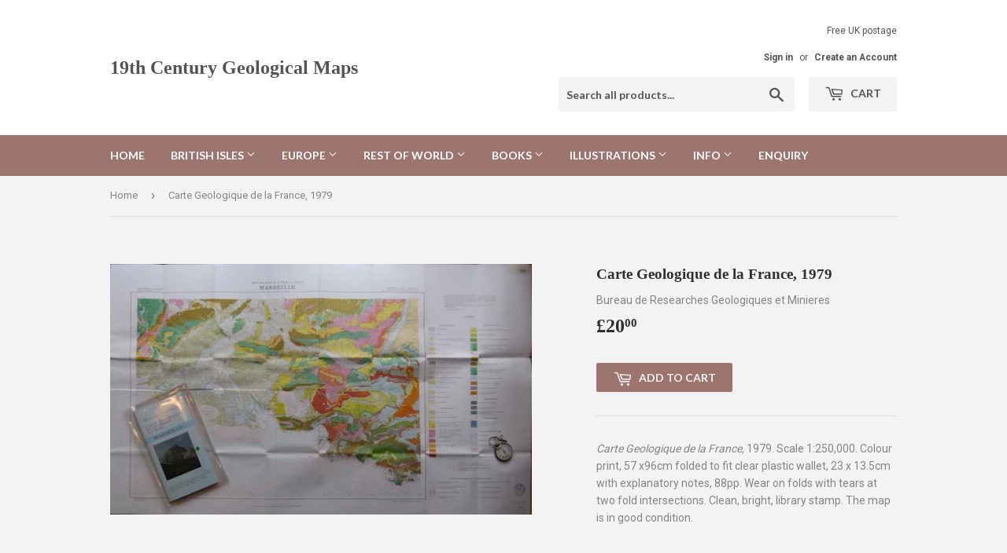

--- FILE ---
content_type: text/html; charset=utf-8
request_url: https://geolmaps.com/products/france-s-78-s39marseille-oldno-31-3
body_size: 15181
content:
<!doctype html>
<!--[if lt IE 7]><html class="no-js lt-ie9 lt-ie8 lt-ie7" lang="en"> <![endif]-->
<!--[if IE 7]><html class="no-js lt-ie9 lt-ie8" lang="en"> <![endif]-->
<!--[if IE 8]><html class="no-js lt-ie9" lang="en"> <![endif]-->
<!--[if IE 9 ]><html class="ie9 no-js"> <![endif]-->
<!--[if (gt IE 9)|!(IE)]><!--> <html class="no-touch no-js"> <!--<![endif]-->
<head>
  <script>(function(H){H.className=H.className.replace(/\bno-js\b/,'js')})(document.documentElement)</script>
  <!-- Basic page needs ================================================== -->
  <meta charset="utf-8">
  <meta http-equiv="X-UA-Compatible" content="IE=edge,chrome=1">

  
  <link rel="shortcut icon" href="//geolmaps.com/cdn/shop/files/Smith_-_cropped_england_and_wales_32x32.png?v=1613504910" type="image/png" />
  

  <!-- Title and description ================================================== -->
  <title>
  Carte Geologique de la France, 1979 &ndash; 19th Century Geological Maps
  </title>


  
    <meta name="description" content="Carte Geologique de la France, 1979. Scale 1:250,000. Colour print, 57 x96cm folded to fit clear plastic wallet, 23 x 13.5cm with explanatory notes, 88pp. Wear on folds with tears at two fold intersections. Clean, bright, library stamp. The map is in good condition.">
  

  <!-- Product meta ================================================== -->
  <!-- /snippets/social-meta-tags.liquid -->




<meta property="og:site_name" content="19th Century Geological Maps">
<meta property="og:url" content="https://geolmaps.com/products/france-s-78-s39marseille-oldno-31-3">
<meta property="og:title" content="Carte Geologique de la France, 1979">
<meta property="og:type" content="product">
<meta property="og:description" content="Carte Geologique de la France, 1979. Scale 1:250,000. Colour print, 57 x96cm folded to fit clear plastic wallet, 23 x 13.5cm with explanatory notes, 88pp. Wear on folds with tears at two fold intersections. Clean, bright, library stamp. The map is in good condition.">

  <meta property="og:price:amount" content="20.00">
  <meta property="og:price:currency" content="GBP">

<meta property="og:image" content="http://geolmaps.com/cdn/shop/products/fr250-39_1200x1200.jpg?v=1522954954">
<meta property="og:image:secure_url" content="https://geolmaps.com/cdn/shop/products/fr250-39_1200x1200.jpg?v=1522954954">


<meta name="twitter:card" content="summary_large_image">
<meta name="twitter:title" content="Carte Geologique de la France, 1979">
<meta name="twitter:description" content="Carte Geologique de la France, 1979. Scale 1:250,000. Colour print, 57 x96cm folded to fit clear plastic wallet, 23 x 13.5cm with explanatory notes, 88pp. Wear on folds with tears at two fold intersections. Clean, bright, library stamp. The map is in good condition.">


  <!-- Helpers ================================================== -->
  <link rel="canonical" href="https://geolmaps.com/products/france-s-78-s39marseille-oldno-31-3">
  <meta name="viewport" content="width=device-width,initial-scale=1">

  <!-- CSS ================================================== -->
  <link href="//geolmaps.com/cdn/shop/t/8/assets/theme.scss.css?v=99662177881106390361733683234" rel="stylesheet" type="text/css" media="all" />
  
  
  
  <link href="//fonts.googleapis.com/css?family=Roboto:400,700" rel="stylesheet" type="text/css" media="all" />



  
    
    
    <link href="//fonts.googleapis.com/css?family=Lato:700" rel="stylesheet" type="text/css" media="all" />
  



  <!-- Header hook for plugins ================================================== -->
  <script>window.performance && window.performance.mark && window.performance.mark('shopify.content_for_header.start');</script><meta id="shopify-digital-wallet" name="shopify-digital-wallet" content="/22107301/digital_wallets/dialog">
<meta name="shopify-checkout-api-token" content="9fc5457d28c738c21eb87d842939f454">
<link rel="alternate" type="application/json+oembed" href="https://geolmaps.com/products/france-s-78-s39marseille-oldno-31-3.oembed">
<script async="async" src="/checkouts/internal/preloads.js?locale=en-GB"></script>
<link rel="preconnect" href="https://shop.app" crossorigin="anonymous">
<script async="async" src="https://shop.app/checkouts/internal/preloads.js?locale=en-GB&shop_id=22107301" crossorigin="anonymous"></script>
<script id="apple-pay-shop-capabilities" type="application/json">{"shopId":22107301,"countryCode":"GB","currencyCode":"GBP","merchantCapabilities":["supports3DS"],"merchantId":"gid:\/\/shopify\/Shop\/22107301","merchantName":"19th Century Geological Maps","requiredBillingContactFields":["postalAddress","email"],"requiredShippingContactFields":["postalAddress","email"],"shippingType":"shipping","supportedNetworks":["visa","maestro","masterCard","amex","discover","elo"],"total":{"type":"pending","label":"19th Century Geological Maps","amount":"1.00"},"shopifyPaymentsEnabled":true,"supportsSubscriptions":true}</script>
<script id="shopify-features" type="application/json">{"accessToken":"9fc5457d28c738c21eb87d842939f454","betas":["rich-media-storefront-analytics"],"domain":"geolmaps.com","predictiveSearch":true,"shopId":22107301,"locale":"en"}</script>
<script>var Shopify = Shopify || {};
Shopify.shop = "19th-century-geological-maps-books-illustrations.myshopify.com";
Shopify.locale = "en";
Shopify.currency = {"active":"GBP","rate":"1.0"};
Shopify.country = "GB";
Shopify.theme = {"name":"Supply Geolmaps v3","id":11258757156,"schema_name":"Supply","schema_version":"3.1.0","theme_store_id":679,"role":"main"};
Shopify.theme.handle = "null";
Shopify.theme.style = {"id":null,"handle":null};
Shopify.cdnHost = "geolmaps.com/cdn";
Shopify.routes = Shopify.routes || {};
Shopify.routes.root = "/";</script>
<script type="module">!function(o){(o.Shopify=o.Shopify||{}).modules=!0}(window);</script>
<script>!function(o){function n(){var o=[];function n(){o.push(Array.prototype.slice.apply(arguments))}return n.q=o,n}var t=o.Shopify=o.Shopify||{};t.loadFeatures=n(),t.autoloadFeatures=n()}(window);</script>
<script>
  window.ShopifyPay = window.ShopifyPay || {};
  window.ShopifyPay.apiHost = "shop.app\/pay";
  window.ShopifyPay.redirectState = null;
</script>
<script id="shop-js-analytics" type="application/json">{"pageType":"product"}</script>
<script defer="defer" async type="module" src="//geolmaps.com/cdn/shopifycloud/shop-js/modules/v2/client.init-shop-cart-sync_C5BV16lS.en.esm.js"></script>
<script defer="defer" async type="module" src="//geolmaps.com/cdn/shopifycloud/shop-js/modules/v2/chunk.common_CygWptCX.esm.js"></script>
<script type="module">
  await import("//geolmaps.com/cdn/shopifycloud/shop-js/modules/v2/client.init-shop-cart-sync_C5BV16lS.en.esm.js");
await import("//geolmaps.com/cdn/shopifycloud/shop-js/modules/v2/chunk.common_CygWptCX.esm.js");

  window.Shopify.SignInWithShop?.initShopCartSync?.({"fedCMEnabled":true,"windoidEnabled":true});

</script>
<script>
  window.Shopify = window.Shopify || {};
  if (!window.Shopify.featureAssets) window.Shopify.featureAssets = {};
  window.Shopify.featureAssets['shop-js'] = {"shop-cart-sync":["modules/v2/client.shop-cart-sync_ZFArdW7E.en.esm.js","modules/v2/chunk.common_CygWptCX.esm.js"],"init-fed-cm":["modules/v2/client.init-fed-cm_CmiC4vf6.en.esm.js","modules/v2/chunk.common_CygWptCX.esm.js"],"shop-button":["modules/v2/client.shop-button_tlx5R9nI.en.esm.js","modules/v2/chunk.common_CygWptCX.esm.js"],"shop-cash-offers":["modules/v2/client.shop-cash-offers_DOA2yAJr.en.esm.js","modules/v2/chunk.common_CygWptCX.esm.js","modules/v2/chunk.modal_D71HUcav.esm.js"],"init-windoid":["modules/v2/client.init-windoid_sURxWdc1.en.esm.js","modules/v2/chunk.common_CygWptCX.esm.js"],"shop-toast-manager":["modules/v2/client.shop-toast-manager_ClPi3nE9.en.esm.js","modules/v2/chunk.common_CygWptCX.esm.js"],"init-shop-email-lookup-coordinator":["modules/v2/client.init-shop-email-lookup-coordinator_B8hsDcYM.en.esm.js","modules/v2/chunk.common_CygWptCX.esm.js"],"init-shop-cart-sync":["modules/v2/client.init-shop-cart-sync_C5BV16lS.en.esm.js","modules/v2/chunk.common_CygWptCX.esm.js"],"avatar":["modules/v2/client.avatar_BTnouDA3.en.esm.js"],"pay-button":["modules/v2/client.pay-button_FdsNuTd3.en.esm.js","modules/v2/chunk.common_CygWptCX.esm.js"],"init-customer-accounts":["modules/v2/client.init-customer-accounts_DxDtT_ad.en.esm.js","modules/v2/client.shop-login-button_C5VAVYt1.en.esm.js","modules/v2/chunk.common_CygWptCX.esm.js","modules/v2/chunk.modal_D71HUcav.esm.js"],"init-shop-for-new-customer-accounts":["modules/v2/client.init-shop-for-new-customer-accounts_ChsxoAhi.en.esm.js","modules/v2/client.shop-login-button_C5VAVYt1.en.esm.js","modules/v2/chunk.common_CygWptCX.esm.js","modules/v2/chunk.modal_D71HUcav.esm.js"],"shop-login-button":["modules/v2/client.shop-login-button_C5VAVYt1.en.esm.js","modules/v2/chunk.common_CygWptCX.esm.js","modules/v2/chunk.modal_D71HUcav.esm.js"],"init-customer-accounts-sign-up":["modules/v2/client.init-customer-accounts-sign-up_CPSyQ0Tj.en.esm.js","modules/v2/client.shop-login-button_C5VAVYt1.en.esm.js","modules/v2/chunk.common_CygWptCX.esm.js","modules/v2/chunk.modal_D71HUcav.esm.js"],"shop-follow-button":["modules/v2/client.shop-follow-button_Cva4Ekp9.en.esm.js","modules/v2/chunk.common_CygWptCX.esm.js","modules/v2/chunk.modal_D71HUcav.esm.js"],"checkout-modal":["modules/v2/client.checkout-modal_BPM8l0SH.en.esm.js","modules/v2/chunk.common_CygWptCX.esm.js","modules/v2/chunk.modal_D71HUcav.esm.js"],"lead-capture":["modules/v2/client.lead-capture_Bi8yE_yS.en.esm.js","modules/v2/chunk.common_CygWptCX.esm.js","modules/v2/chunk.modal_D71HUcav.esm.js"],"shop-login":["modules/v2/client.shop-login_D6lNrXab.en.esm.js","modules/v2/chunk.common_CygWptCX.esm.js","modules/v2/chunk.modal_D71HUcav.esm.js"],"payment-terms":["modules/v2/client.payment-terms_CZxnsJam.en.esm.js","modules/v2/chunk.common_CygWptCX.esm.js","modules/v2/chunk.modal_D71HUcav.esm.js"]};
</script>
<script id="__st">var __st={"a":22107301,"offset":0,"reqid":"cc9efc7a-86c2-4170-b136-32cec0541655-1768745794","pageurl":"geolmaps.com\/products\/france-s-78-s39marseille-oldno-31-3","u":"d4fd50494ec7","p":"product","rtyp":"product","rid":603299807268};</script>
<script>window.ShopifyPaypalV4VisibilityTracking = true;</script>
<script id="captcha-bootstrap">!function(){'use strict';const t='contact',e='account',n='new_comment',o=[[t,t],['blogs',n],['comments',n],[t,'customer']],c=[[e,'customer_login'],[e,'guest_login'],[e,'recover_customer_password'],[e,'create_customer']],r=t=>t.map((([t,e])=>`form[action*='/${t}']:not([data-nocaptcha='true']) input[name='form_type'][value='${e}']`)).join(','),a=t=>()=>t?[...document.querySelectorAll(t)].map((t=>t.form)):[];function s(){const t=[...o],e=r(t);return a(e)}const i='password',u='form_key',d=['recaptcha-v3-token','g-recaptcha-response','h-captcha-response',i],f=()=>{try{return window.sessionStorage}catch{return}},m='__shopify_v',_=t=>t.elements[u];function p(t,e,n=!1){try{const o=window.sessionStorage,c=JSON.parse(o.getItem(e)),{data:r}=function(t){const{data:e,action:n}=t;return t[m]||n?{data:e,action:n}:{data:t,action:n}}(c);for(const[e,n]of Object.entries(r))t.elements[e]&&(t.elements[e].value=n);n&&o.removeItem(e)}catch(o){console.error('form repopulation failed',{error:o})}}const l='form_type',E='cptcha';function T(t){t.dataset[E]=!0}const w=window,h=w.document,L='Shopify',v='ce_forms',y='captcha';let A=!1;((t,e)=>{const n=(g='f06e6c50-85a8-45c8-87d0-21a2b65856fe',I='https://cdn.shopify.com/shopifycloud/storefront-forms-hcaptcha/ce_storefront_forms_captcha_hcaptcha.v1.5.2.iife.js',D={infoText:'Protected by hCaptcha',privacyText:'Privacy',termsText:'Terms'},(t,e,n)=>{const o=w[L][v],c=o.bindForm;if(c)return c(t,g,e,D).then(n);var r;o.q.push([[t,g,e,D],n]),r=I,A||(h.body.append(Object.assign(h.createElement('script'),{id:'captcha-provider',async:!0,src:r})),A=!0)});var g,I,D;w[L]=w[L]||{},w[L][v]=w[L][v]||{},w[L][v].q=[],w[L][y]=w[L][y]||{},w[L][y].protect=function(t,e){n(t,void 0,e),T(t)},Object.freeze(w[L][y]),function(t,e,n,w,h,L){const[v,y,A,g]=function(t,e,n){const i=e?o:[],u=t?c:[],d=[...i,...u],f=r(d),m=r(i),_=r(d.filter((([t,e])=>n.includes(e))));return[a(f),a(m),a(_),s()]}(w,h,L),I=t=>{const e=t.target;return e instanceof HTMLFormElement?e:e&&e.form},D=t=>v().includes(t);t.addEventListener('submit',(t=>{const e=I(t);if(!e)return;const n=D(e)&&!e.dataset.hcaptchaBound&&!e.dataset.recaptchaBound,o=_(e),c=g().includes(e)&&(!o||!o.value);(n||c)&&t.preventDefault(),c&&!n&&(function(t){try{if(!f())return;!function(t){const e=f();if(!e)return;const n=_(t);if(!n)return;const o=n.value;o&&e.removeItem(o)}(t);const e=Array.from(Array(32),(()=>Math.random().toString(36)[2])).join('');!function(t,e){_(t)||t.append(Object.assign(document.createElement('input'),{type:'hidden',name:u})),t.elements[u].value=e}(t,e),function(t,e){const n=f();if(!n)return;const o=[...t.querySelectorAll(`input[type='${i}']`)].map((({name:t})=>t)),c=[...d,...o],r={};for(const[a,s]of new FormData(t).entries())c.includes(a)||(r[a]=s);n.setItem(e,JSON.stringify({[m]:1,action:t.action,data:r}))}(t,e)}catch(e){console.error('failed to persist form',e)}}(e),e.submit())}));const S=(t,e)=>{t&&!t.dataset[E]&&(n(t,e.some((e=>e===t))),T(t))};for(const o of['focusin','change'])t.addEventListener(o,(t=>{const e=I(t);D(e)&&S(e,y())}));const B=e.get('form_key'),M=e.get(l),P=B&&M;t.addEventListener('DOMContentLoaded',(()=>{const t=y();if(P)for(const e of t)e.elements[l].value===M&&p(e,B);[...new Set([...A(),...v().filter((t=>'true'===t.dataset.shopifyCaptcha))])].forEach((e=>S(e,t)))}))}(h,new URLSearchParams(w.location.search),n,t,e,['guest_login'])})(!0,!0)}();</script>
<script integrity="sha256-4kQ18oKyAcykRKYeNunJcIwy7WH5gtpwJnB7kiuLZ1E=" data-source-attribution="shopify.loadfeatures" defer="defer" src="//geolmaps.com/cdn/shopifycloud/storefront/assets/storefront/load_feature-a0a9edcb.js" crossorigin="anonymous"></script>
<script crossorigin="anonymous" defer="defer" src="//geolmaps.com/cdn/shopifycloud/storefront/assets/shopify_pay/storefront-65b4c6d7.js?v=20250812"></script>
<script data-source-attribution="shopify.dynamic_checkout.dynamic.init">var Shopify=Shopify||{};Shopify.PaymentButton=Shopify.PaymentButton||{isStorefrontPortableWallets:!0,init:function(){window.Shopify.PaymentButton.init=function(){};var t=document.createElement("script");t.src="https://geolmaps.com/cdn/shopifycloud/portable-wallets/latest/portable-wallets.en.js",t.type="module",document.head.appendChild(t)}};
</script>
<script data-source-attribution="shopify.dynamic_checkout.buyer_consent">
  function portableWalletsHideBuyerConsent(e){var t=document.getElementById("shopify-buyer-consent"),n=document.getElementById("shopify-subscription-policy-button");t&&n&&(t.classList.add("hidden"),t.setAttribute("aria-hidden","true"),n.removeEventListener("click",e))}function portableWalletsShowBuyerConsent(e){var t=document.getElementById("shopify-buyer-consent"),n=document.getElementById("shopify-subscription-policy-button");t&&n&&(t.classList.remove("hidden"),t.removeAttribute("aria-hidden"),n.addEventListener("click",e))}window.Shopify?.PaymentButton&&(window.Shopify.PaymentButton.hideBuyerConsent=portableWalletsHideBuyerConsent,window.Shopify.PaymentButton.showBuyerConsent=portableWalletsShowBuyerConsent);
</script>
<script data-source-attribution="shopify.dynamic_checkout.cart.bootstrap">document.addEventListener("DOMContentLoaded",(function(){function t(){return document.querySelector("shopify-accelerated-checkout-cart, shopify-accelerated-checkout")}if(t())Shopify.PaymentButton.init();else{new MutationObserver((function(e,n){t()&&(Shopify.PaymentButton.init(),n.disconnect())})).observe(document.body,{childList:!0,subtree:!0})}}));
</script>
<link id="shopify-accelerated-checkout-styles" rel="stylesheet" media="screen" href="https://geolmaps.com/cdn/shopifycloud/portable-wallets/latest/accelerated-checkout-backwards-compat.css" crossorigin="anonymous">
<style id="shopify-accelerated-checkout-cart">
        #shopify-buyer-consent {
  margin-top: 1em;
  display: inline-block;
  width: 100%;
}

#shopify-buyer-consent.hidden {
  display: none;
}

#shopify-subscription-policy-button {
  background: none;
  border: none;
  padding: 0;
  text-decoration: underline;
  font-size: inherit;
  cursor: pointer;
}

#shopify-subscription-policy-button::before {
  box-shadow: none;
}

      </style>

<script>window.performance && window.performance.mark && window.performance.mark('shopify.content_for_header.end');</script>

  

<!--[if lt IE 9]>
<script src="//cdnjs.cloudflare.com/ajax/libs/html5shiv/3.7.2/html5shiv.min.js" type="text/javascript"></script>
<script src="//geolmaps.com/cdn/shop/t/8/assets/respond.min.js?695" type="text/javascript"></script>
<link href="//geolmaps.com/cdn/shop/t/8/assets/respond-proxy.html" id="respond-proxy" rel="respond-proxy" />
<link href="//geolmaps.com/search?q=adf5cdddda8a6c51c64564b6ece37718" id="respond-redirect" rel="respond-redirect" />
<script src="//geolmaps.com/search?q=adf5cdddda8a6c51c64564b6ece37718" type="text/javascript"></script>
<![endif]-->
<!--[if (lte IE 9) ]><script src="//geolmaps.com/cdn/shop/t/8/assets/match-media.min.js?695" type="text/javascript"></script><![endif]-->


  
  

  <script src="//geolmaps.com/cdn/shop/t/8/assets/jquery-2.2.3.min.js?v=58211863146907186831521293309" type="text/javascript"></script>

  <!--[if (gt IE 9)|!(IE)]><!--><script src="//geolmaps.com/cdn/shop/t/8/assets/lazysizes.min.js?v=157450015585652123331521294506" async="async"></script><!--<![endif]-->
  <!--[if lte IE 9]><script src="//geolmaps.com/cdn/shop/t/8/assets/lazysizes.min.js?v=157450015585652123331521294506"></script><![endif]-->

  <!--[if (gt IE 9)|!(IE)]><!--><script src="//geolmaps.com/cdn/shop/t/8/assets/vendor.js?v=134826064655784075851521294516" defer="defer"></script><!--<![endif]-->
  <!--[if lte IE 9]><script src="//geolmaps.com/cdn/shop/t/8/assets/vendor.js?v=134826064655784075851521294516"></script><![endif]-->

  <!--[if (gt IE 9)|!(IE)]><!--><script src="//geolmaps.com/cdn/shop/t/8/assets/theme.js?v=125189082164009067581521294514" defer="defer"></script><!--<![endif]-->
  <!--[if lte IE 9]><script src="//geolmaps.com/cdn/shop/t/8/assets/theme.js?v=125189082164009067581521294514"></script><![endif]-->


<link href="https://monorail-edge.shopifysvc.com" rel="dns-prefetch">
<script>(function(){if ("sendBeacon" in navigator && "performance" in window) {try {var session_token_from_headers = performance.getEntriesByType('navigation')[0].serverTiming.find(x => x.name == '_s').description;} catch {var session_token_from_headers = undefined;}var session_cookie_matches = document.cookie.match(/_shopify_s=([^;]*)/);var session_token_from_cookie = session_cookie_matches && session_cookie_matches.length === 2 ? session_cookie_matches[1] : "";var session_token = session_token_from_headers || session_token_from_cookie || "";function handle_abandonment_event(e) {var entries = performance.getEntries().filter(function(entry) {return /monorail-edge.shopifysvc.com/.test(entry.name);});if (!window.abandonment_tracked && entries.length === 0) {window.abandonment_tracked = true;var currentMs = Date.now();var navigation_start = performance.timing.navigationStart;var payload = {shop_id: 22107301,url: window.location.href,navigation_start,duration: currentMs - navigation_start,session_token,page_type: "product"};window.navigator.sendBeacon("https://monorail-edge.shopifysvc.com/v1/produce", JSON.stringify({schema_id: "online_store_buyer_site_abandonment/1.1",payload: payload,metadata: {event_created_at_ms: currentMs,event_sent_at_ms: currentMs}}));}}window.addEventListener('pagehide', handle_abandonment_event);}}());</script>
<script id="web-pixels-manager-setup">(function e(e,d,r,n,o){if(void 0===o&&(o={}),!Boolean(null===(a=null===(i=window.Shopify)||void 0===i?void 0:i.analytics)||void 0===a?void 0:a.replayQueue)){var i,a;window.Shopify=window.Shopify||{};var t=window.Shopify;t.analytics=t.analytics||{};var s=t.analytics;s.replayQueue=[],s.publish=function(e,d,r){return s.replayQueue.push([e,d,r]),!0};try{self.performance.mark("wpm:start")}catch(e){}var l=function(){var e={modern:/Edge?\/(1{2}[4-9]|1[2-9]\d|[2-9]\d{2}|\d{4,})\.\d+(\.\d+|)|Firefox\/(1{2}[4-9]|1[2-9]\d|[2-9]\d{2}|\d{4,})\.\d+(\.\d+|)|Chrom(ium|e)\/(9{2}|\d{3,})\.\d+(\.\d+|)|(Maci|X1{2}).+ Version\/(15\.\d+|(1[6-9]|[2-9]\d|\d{3,})\.\d+)([,.]\d+|)( \(\w+\)|)( Mobile\/\w+|) Safari\/|Chrome.+OPR\/(9{2}|\d{3,})\.\d+\.\d+|(CPU[ +]OS|iPhone[ +]OS|CPU[ +]iPhone|CPU IPhone OS|CPU iPad OS)[ +]+(15[._]\d+|(1[6-9]|[2-9]\d|\d{3,})[._]\d+)([._]\d+|)|Android:?[ /-](13[3-9]|1[4-9]\d|[2-9]\d{2}|\d{4,})(\.\d+|)(\.\d+|)|Android.+Firefox\/(13[5-9]|1[4-9]\d|[2-9]\d{2}|\d{4,})\.\d+(\.\d+|)|Android.+Chrom(ium|e)\/(13[3-9]|1[4-9]\d|[2-9]\d{2}|\d{4,})\.\d+(\.\d+|)|SamsungBrowser\/([2-9]\d|\d{3,})\.\d+/,legacy:/Edge?\/(1[6-9]|[2-9]\d|\d{3,})\.\d+(\.\d+|)|Firefox\/(5[4-9]|[6-9]\d|\d{3,})\.\d+(\.\d+|)|Chrom(ium|e)\/(5[1-9]|[6-9]\d|\d{3,})\.\d+(\.\d+|)([\d.]+$|.*Safari\/(?![\d.]+ Edge\/[\d.]+$))|(Maci|X1{2}).+ Version\/(10\.\d+|(1[1-9]|[2-9]\d|\d{3,})\.\d+)([,.]\d+|)( \(\w+\)|)( Mobile\/\w+|) Safari\/|Chrome.+OPR\/(3[89]|[4-9]\d|\d{3,})\.\d+\.\d+|(CPU[ +]OS|iPhone[ +]OS|CPU[ +]iPhone|CPU IPhone OS|CPU iPad OS)[ +]+(10[._]\d+|(1[1-9]|[2-9]\d|\d{3,})[._]\d+)([._]\d+|)|Android:?[ /-](13[3-9]|1[4-9]\d|[2-9]\d{2}|\d{4,})(\.\d+|)(\.\d+|)|Mobile Safari.+OPR\/([89]\d|\d{3,})\.\d+\.\d+|Android.+Firefox\/(13[5-9]|1[4-9]\d|[2-9]\d{2}|\d{4,})\.\d+(\.\d+|)|Android.+Chrom(ium|e)\/(13[3-9]|1[4-9]\d|[2-9]\d{2}|\d{4,})\.\d+(\.\d+|)|Android.+(UC? ?Browser|UCWEB|U3)[ /]?(15\.([5-9]|\d{2,})|(1[6-9]|[2-9]\d|\d{3,})\.\d+)\.\d+|SamsungBrowser\/(5\.\d+|([6-9]|\d{2,})\.\d+)|Android.+MQ{2}Browser\/(14(\.(9|\d{2,})|)|(1[5-9]|[2-9]\d|\d{3,})(\.\d+|))(\.\d+|)|K[Aa][Ii]OS\/(3\.\d+|([4-9]|\d{2,})\.\d+)(\.\d+|)/},d=e.modern,r=e.legacy,n=navigator.userAgent;return n.match(d)?"modern":n.match(r)?"legacy":"unknown"}(),u="modern"===l?"modern":"legacy",c=(null!=n?n:{modern:"",legacy:""})[u],f=function(e){return[e.baseUrl,"/wpm","/b",e.hashVersion,"modern"===e.buildTarget?"m":"l",".js"].join("")}({baseUrl:d,hashVersion:r,buildTarget:u}),m=function(e){var d=e.version,r=e.bundleTarget,n=e.surface,o=e.pageUrl,i=e.monorailEndpoint;return{emit:function(e){var a=e.status,t=e.errorMsg,s=(new Date).getTime(),l=JSON.stringify({metadata:{event_sent_at_ms:s},events:[{schema_id:"web_pixels_manager_load/3.1",payload:{version:d,bundle_target:r,page_url:o,status:a,surface:n,error_msg:t},metadata:{event_created_at_ms:s}}]});if(!i)return console&&console.warn&&console.warn("[Web Pixels Manager] No Monorail endpoint provided, skipping logging."),!1;try{return self.navigator.sendBeacon.bind(self.navigator)(i,l)}catch(e){}var u=new XMLHttpRequest;try{return u.open("POST",i,!0),u.setRequestHeader("Content-Type","text/plain"),u.send(l),!0}catch(e){return console&&console.warn&&console.warn("[Web Pixels Manager] Got an unhandled error while logging to Monorail."),!1}}}}({version:r,bundleTarget:l,surface:e.surface,pageUrl:self.location.href,monorailEndpoint:e.monorailEndpoint});try{o.browserTarget=l,function(e){var d=e.src,r=e.async,n=void 0===r||r,o=e.onload,i=e.onerror,a=e.sri,t=e.scriptDataAttributes,s=void 0===t?{}:t,l=document.createElement("script"),u=document.querySelector("head"),c=document.querySelector("body");if(l.async=n,l.src=d,a&&(l.integrity=a,l.crossOrigin="anonymous"),s)for(var f in s)if(Object.prototype.hasOwnProperty.call(s,f))try{l.dataset[f]=s[f]}catch(e){}if(o&&l.addEventListener("load",o),i&&l.addEventListener("error",i),u)u.appendChild(l);else{if(!c)throw new Error("Did not find a head or body element to append the script");c.appendChild(l)}}({src:f,async:!0,onload:function(){if(!function(){var e,d;return Boolean(null===(d=null===(e=window.Shopify)||void 0===e?void 0:e.analytics)||void 0===d?void 0:d.initialized)}()){var d=window.webPixelsManager.init(e)||void 0;if(d){var r=window.Shopify.analytics;r.replayQueue.forEach((function(e){var r=e[0],n=e[1],o=e[2];d.publishCustomEvent(r,n,o)})),r.replayQueue=[],r.publish=d.publishCustomEvent,r.visitor=d.visitor,r.initialized=!0}}},onerror:function(){return m.emit({status:"failed",errorMsg:"".concat(f," has failed to load")})},sri:function(e){var d=/^sha384-[A-Za-z0-9+/=]+$/;return"string"==typeof e&&d.test(e)}(c)?c:"",scriptDataAttributes:o}),m.emit({status:"loading"})}catch(e){m.emit({status:"failed",errorMsg:(null==e?void 0:e.message)||"Unknown error"})}}})({shopId: 22107301,storefrontBaseUrl: "https://geolmaps.com",extensionsBaseUrl: "https://extensions.shopifycdn.com/cdn/shopifycloud/web-pixels-manager",monorailEndpoint: "https://monorail-edge.shopifysvc.com/unstable/produce_batch",surface: "storefront-renderer",enabledBetaFlags: ["2dca8a86"],webPixelsConfigList: [{"id":"shopify-app-pixel","configuration":"{}","eventPayloadVersion":"v1","runtimeContext":"STRICT","scriptVersion":"0450","apiClientId":"shopify-pixel","type":"APP","privacyPurposes":["ANALYTICS","MARKETING"]},{"id":"shopify-custom-pixel","eventPayloadVersion":"v1","runtimeContext":"LAX","scriptVersion":"0450","apiClientId":"shopify-pixel","type":"CUSTOM","privacyPurposes":["ANALYTICS","MARKETING"]}],isMerchantRequest: false,initData: {"shop":{"name":"19th Century Geological Maps","paymentSettings":{"currencyCode":"GBP"},"myshopifyDomain":"19th-century-geological-maps-books-illustrations.myshopify.com","countryCode":"GB","storefrontUrl":"https:\/\/geolmaps.com"},"customer":null,"cart":null,"checkout":null,"productVariants":[{"price":{"amount":20.0,"currencyCode":"GBP"},"product":{"title":"Carte Geologique de la France, 1979","vendor":"Bureau de Researches Geologiques et Minieres","id":"603299807268","untranslatedTitle":"Carte Geologique de la France, 1979","url":"\/products\/france-s-78-s39marseille-oldno-31-3","type":"Map"},"id":"7384415567908","image":{"src":"\/\/geolmaps.com\/cdn\/shop\/products\/fr250-39.jpg?v=1522954954"},"sku":"","title":"Default Title","untranslatedTitle":"Default Title"}],"purchasingCompany":null},},"https://geolmaps.com/cdn","fcfee988w5aeb613cpc8e4bc33m6693e112",{"modern":"","legacy":""},{"shopId":"22107301","storefrontBaseUrl":"https:\/\/geolmaps.com","extensionBaseUrl":"https:\/\/extensions.shopifycdn.com\/cdn\/shopifycloud\/web-pixels-manager","surface":"storefront-renderer","enabledBetaFlags":"[\"2dca8a86\"]","isMerchantRequest":"false","hashVersion":"fcfee988w5aeb613cpc8e4bc33m6693e112","publish":"custom","events":"[[\"page_viewed\",{}],[\"product_viewed\",{\"productVariant\":{\"price\":{\"amount\":20.0,\"currencyCode\":\"GBP\"},\"product\":{\"title\":\"Carte Geologique de la France, 1979\",\"vendor\":\"Bureau de Researches Geologiques et Minieres\",\"id\":\"603299807268\",\"untranslatedTitle\":\"Carte Geologique de la France, 1979\",\"url\":\"\/products\/france-s-78-s39marseille-oldno-31-3\",\"type\":\"Map\"},\"id\":\"7384415567908\",\"image\":{\"src\":\"\/\/geolmaps.com\/cdn\/shop\/products\/fr250-39.jpg?v=1522954954\"},\"sku\":\"\",\"title\":\"Default Title\",\"untranslatedTitle\":\"Default Title\"}}]]"});</script><script>
  window.ShopifyAnalytics = window.ShopifyAnalytics || {};
  window.ShopifyAnalytics.meta = window.ShopifyAnalytics.meta || {};
  window.ShopifyAnalytics.meta.currency = 'GBP';
  var meta = {"product":{"id":603299807268,"gid":"gid:\/\/shopify\/Product\/603299807268","vendor":"Bureau de Researches Geologiques et Minieres","type":"Map","handle":"france-s-78-s39marseille-oldno-31-3","variants":[{"id":7384415567908,"price":2000,"name":"Carte Geologique de la France, 1979","public_title":null,"sku":""}],"remote":false},"page":{"pageType":"product","resourceType":"product","resourceId":603299807268,"requestId":"cc9efc7a-86c2-4170-b136-32cec0541655-1768745794"}};
  for (var attr in meta) {
    window.ShopifyAnalytics.meta[attr] = meta[attr];
  }
</script>
<script class="analytics">
  (function () {
    var customDocumentWrite = function(content) {
      var jquery = null;

      if (window.jQuery) {
        jquery = window.jQuery;
      } else if (window.Checkout && window.Checkout.$) {
        jquery = window.Checkout.$;
      }

      if (jquery) {
        jquery('body').append(content);
      }
    };

    var hasLoggedConversion = function(token) {
      if (token) {
        return document.cookie.indexOf('loggedConversion=' + token) !== -1;
      }
      return false;
    }

    var setCookieIfConversion = function(token) {
      if (token) {
        var twoMonthsFromNow = new Date(Date.now());
        twoMonthsFromNow.setMonth(twoMonthsFromNow.getMonth() + 2);

        document.cookie = 'loggedConversion=' + token + '; expires=' + twoMonthsFromNow;
      }
    }

    var trekkie = window.ShopifyAnalytics.lib = window.trekkie = window.trekkie || [];
    if (trekkie.integrations) {
      return;
    }
    trekkie.methods = [
      'identify',
      'page',
      'ready',
      'track',
      'trackForm',
      'trackLink'
    ];
    trekkie.factory = function(method) {
      return function() {
        var args = Array.prototype.slice.call(arguments);
        args.unshift(method);
        trekkie.push(args);
        return trekkie;
      };
    };
    for (var i = 0; i < trekkie.methods.length; i++) {
      var key = trekkie.methods[i];
      trekkie[key] = trekkie.factory(key);
    }
    trekkie.load = function(config) {
      trekkie.config = config || {};
      trekkie.config.initialDocumentCookie = document.cookie;
      var first = document.getElementsByTagName('script')[0];
      var script = document.createElement('script');
      script.type = 'text/javascript';
      script.onerror = function(e) {
        var scriptFallback = document.createElement('script');
        scriptFallback.type = 'text/javascript';
        scriptFallback.onerror = function(error) {
                var Monorail = {
      produce: function produce(monorailDomain, schemaId, payload) {
        var currentMs = new Date().getTime();
        var event = {
          schema_id: schemaId,
          payload: payload,
          metadata: {
            event_created_at_ms: currentMs,
            event_sent_at_ms: currentMs
          }
        };
        return Monorail.sendRequest("https://" + monorailDomain + "/v1/produce", JSON.stringify(event));
      },
      sendRequest: function sendRequest(endpointUrl, payload) {
        // Try the sendBeacon API
        if (window && window.navigator && typeof window.navigator.sendBeacon === 'function' && typeof window.Blob === 'function' && !Monorail.isIos12()) {
          var blobData = new window.Blob([payload], {
            type: 'text/plain'
          });

          if (window.navigator.sendBeacon(endpointUrl, blobData)) {
            return true;
          } // sendBeacon was not successful

        } // XHR beacon

        var xhr = new XMLHttpRequest();

        try {
          xhr.open('POST', endpointUrl);
          xhr.setRequestHeader('Content-Type', 'text/plain');
          xhr.send(payload);
        } catch (e) {
          console.log(e);
        }

        return false;
      },
      isIos12: function isIos12() {
        return window.navigator.userAgent.lastIndexOf('iPhone; CPU iPhone OS 12_') !== -1 || window.navigator.userAgent.lastIndexOf('iPad; CPU OS 12_') !== -1;
      }
    };
    Monorail.produce('monorail-edge.shopifysvc.com',
      'trekkie_storefront_load_errors/1.1',
      {shop_id: 22107301,
      theme_id: 11258757156,
      app_name: "storefront",
      context_url: window.location.href,
      source_url: "//geolmaps.com/cdn/s/trekkie.storefront.cd680fe47e6c39ca5d5df5f0a32d569bc48c0f27.min.js"});

        };
        scriptFallback.async = true;
        scriptFallback.src = '//geolmaps.com/cdn/s/trekkie.storefront.cd680fe47e6c39ca5d5df5f0a32d569bc48c0f27.min.js';
        first.parentNode.insertBefore(scriptFallback, first);
      };
      script.async = true;
      script.src = '//geolmaps.com/cdn/s/trekkie.storefront.cd680fe47e6c39ca5d5df5f0a32d569bc48c0f27.min.js';
      first.parentNode.insertBefore(script, first);
    };
    trekkie.load(
      {"Trekkie":{"appName":"storefront","development":false,"defaultAttributes":{"shopId":22107301,"isMerchantRequest":null,"themeId":11258757156,"themeCityHash":"2330184524143063828","contentLanguage":"en","currency":"GBP","eventMetadataId":"c6fc9f88-6807-4a3c-929f-ee5c81074015"},"isServerSideCookieWritingEnabled":true,"monorailRegion":"shop_domain","enabledBetaFlags":["65f19447"]},"Session Attribution":{},"S2S":{"facebookCapiEnabled":false,"source":"trekkie-storefront-renderer","apiClientId":580111}}
    );

    var loaded = false;
    trekkie.ready(function() {
      if (loaded) return;
      loaded = true;

      window.ShopifyAnalytics.lib = window.trekkie;

      var originalDocumentWrite = document.write;
      document.write = customDocumentWrite;
      try { window.ShopifyAnalytics.merchantGoogleAnalytics.call(this); } catch(error) {};
      document.write = originalDocumentWrite;

      window.ShopifyAnalytics.lib.page(null,{"pageType":"product","resourceType":"product","resourceId":603299807268,"requestId":"cc9efc7a-86c2-4170-b136-32cec0541655-1768745794","shopifyEmitted":true});

      var match = window.location.pathname.match(/checkouts\/(.+)\/(thank_you|post_purchase)/)
      var token = match? match[1]: undefined;
      if (!hasLoggedConversion(token)) {
        setCookieIfConversion(token);
        window.ShopifyAnalytics.lib.track("Viewed Product",{"currency":"GBP","variantId":7384415567908,"productId":603299807268,"productGid":"gid:\/\/shopify\/Product\/603299807268","name":"Carte Geologique de la France, 1979","price":"20.00","sku":"","brand":"Bureau de Researches Geologiques et Minieres","variant":null,"category":"Map","nonInteraction":true,"remote":false},undefined,undefined,{"shopifyEmitted":true});
      window.ShopifyAnalytics.lib.track("monorail:\/\/trekkie_storefront_viewed_product\/1.1",{"currency":"GBP","variantId":7384415567908,"productId":603299807268,"productGid":"gid:\/\/shopify\/Product\/603299807268","name":"Carte Geologique de la France, 1979","price":"20.00","sku":"","brand":"Bureau de Researches Geologiques et Minieres","variant":null,"category":"Map","nonInteraction":true,"remote":false,"referer":"https:\/\/geolmaps.com\/products\/france-s-78-s39marseille-oldno-31-3"});
      }
    });


        var eventsListenerScript = document.createElement('script');
        eventsListenerScript.async = true;
        eventsListenerScript.src = "//geolmaps.com/cdn/shopifycloud/storefront/assets/shop_events_listener-3da45d37.js";
        document.getElementsByTagName('head')[0].appendChild(eventsListenerScript);

})();</script>
<script
  defer
  src="https://geolmaps.com/cdn/shopifycloud/perf-kit/shopify-perf-kit-3.0.4.min.js"
  data-application="storefront-renderer"
  data-shop-id="22107301"
  data-render-region="gcp-us-east1"
  data-page-type="product"
  data-theme-instance-id="11258757156"
  data-theme-name="Supply"
  data-theme-version="3.1.0"
  data-monorail-region="shop_domain"
  data-resource-timing-sampling-rate="10"
  data-shs="true"
  data-shs-beacon="true"
  data-shs-export-with-fetch="true"
  data-shs-logs-sample-rate="1"
  data-shs-beacon-endpoint="https://geolmaps.com/api/collect"
></script>
</head>

<body id="carte-geologique-de-la-france-1979" class="template-product" >

  <div id="shopify-section-header" class="shopify-section header-section"><header class="site-header" role="banner" data-section-id="header" data-section-type="header-section">
  <div class="wrapper">

    <div class="grid--full">
      <div class="grid-item large--one-half">
        
          <div class="h1 header-logo" itemscope itemtype="http://schema.org/Organization">
        
          
            <a href="/" itemprop="url">19th Century Geological Maps</a>
          
        
          </div>
        
      </div>

      <div class="grid-item large--one-half text-center large--text-right">
        
          <div class="site-header--text-links">
            
              

                <p>Free UK postage</p>

              
            

            
              <span class="site-header--meta-links medium-down--hide">
                
                  <a href="https://geolmaps.com/customer_authentication/redirect?locale=en&amp;region_country=GB" id="customer_login_link">Sign in</a>
                  <span class="site-header--spacer">or</span>
                  <a href="https://shopify.com/22107301/account?locale=en" id="customer_register_link">Create an Account</a>
                
              </span>
            
          </div>

          <br class="medium-down--hide">
        

        <form action="/search" method="get" class="search-bar" role="search">
  <input type="hidden" name="type" value="product">

  <input type="search" name="q" value="" placeholder="Search all products..." aria-label="Search all products...">
  <button type="submit" class="search-bar--submit icon-fallback-text">
    <span class="icon icon-search" aria-hidden="true"></span>
    <span class="fallback-text">Search</span>
  </button>
</form>


        <a href="/cart" class="header-cart-btn cart-toggle">
          <span class="icon icon-cart"></span>
          Cart <span class="cart-count cart-badge--desktop hidden-count">0</span>
        </a>
      </div>
    </div>

  </div>
</header>

<div id="mobileNavBar">
  <div class="display-table-cell">
    <button class="menu-toggle mobileNavBar-link" aria-controls="navBar" aria-expanded="false"><span class="icon icon-hamburger" aria-hidden="true"></span>Menu</button>
  </div>
  <div class="display-table-cell">
    <a href="/cart" class="cart-toggle mobileNavBar-link">
      <span class="icon icon-cart"></span>
      Cart <span class="cart-count hidden-count">0</span>
    </a>
  </div>
</div>

<nav class="nav-bar" id="navBar" role="navigation">
  <div class="wrapper">
    <form action="/search" method="get" class="search-bar" role="search">
  <input type="hidden" name="type" value="product">

  <input type="search" name="q" value="" placeholder="Search all products..." aria-label="Search all products...">
  <button type="submit" class="search-bar--submit icon-fallback-text">
    <span class="icon icon-search" aria-hidden="true"></span>
    <span class="fallback-text">Search</span>
  </button>
</form>

    <ul class="mobile-nav" id="MobileNav">
  
  
    
      <li>
        <a
          href="/"
          class="mobile-nav--link"
          data-meganav-type="child"
          >
            Home
        </a>
      </li>
    
  
    
      
      <li 
        class="mobile-nav--has-dropdown "
        aria-haspopup="true">
        <a
          href="/pages/british-isles-summary"
          class="mobile-nav--link"
          data-meganav-type="parent"
          aria-controls="MenuParent-2"
          aria-expanded="false"
          >
            British Isles
            <span class="icon icon-arrow-down" aria-hidden="true"></span>
        </a>
        <ul
          id="MenuParent-2"
          class="mobile-nav--dropdown "
          data-meganav-dropdown>
          
            
              <li>
                <a
                  href="/collections/british-isles-england-wales"
                  class="mobile-nav--link"
                  data-meganav-type="child"
                  >
                    England &amp; Wales
                </a>
              </li>
            
          
            
              <li>
                <a
                  href="/collections/british-isles-england"
                  class="mobile-nav--link"
                  data-meganav-type="child"
                  >
                    England
                </a>
              </li>
            
          
            
              <li>
                <a
                  href="/collections/british-isles-wales"
                  class="mobile-nav--link"
                  data-meganav-type="child"
                  >
                    Wales
                </a>
              </li>
            
          
            
              <li>
                <a
                  href="/collections/british-isles-scotland"
                  class="mobile-nav--link"
                  data-meganav-type="child"
                  >
                    Scotland
                </a>
              </li>
            
          
            
              <li>
                <a
                  href="/collections/british-isles-ireland"
                  class="mobile-nav--link"
                  data-meganav-type="child"
                  >
                    Ireland
                </a>
              </li>
            
          
            
              <li>
                <a
                  href="/collections/british-isles-entire"
                  class="mobile-nav--link"
                  data-meganav-type="child"
                  >
                    Entire
                </a>
              </li>
            
          
            
              <li>
                <a
                  href="/collections/british-isles-stanford-reynolds-geological-atlas"
                  class="mobile-nav--link"
                  data-meganav-type="child"
                  >
                    Stanford / Reynolds Atlas
                </a>
              </li>
            
          
        </ul>
      </li>
    
  
    
      
      <li 
        class="mobile-nav--has-dropdown "
        aria-haspopup="true">
        <a
          href="/pages/europe"
          class="mobile-nav--link"
          data-meganav-type="parent"
          aria-controls="MenuParent-3"
          aria-expanded="false"
          >
            Europe
            <span class="icon icon-arrow-down" aria-hidden="true"></span>
        </a>
        <ul
          id="MenuParent-3"
          class="mobile-nav--dropdown "
          data-meganav-dropdown>
          
            
              <li>
                <a
                  href="/collections/europe-austria"
                  class="mobile-nav--link"
                  data-meganav-type="child"
                  >
                    Austria
                </a>
              </li>
            
          
            
              <li>
                <a
                  href="/collections/europe-belgium"
                  class="mobile-nav--link"
                  data-meganav-type="child"
                  >
                    Belgium
                </a>
              </li>
            
          
            
              <li>
                <a
                  href="/collections/europe-france"
                  class="mobile-nav--link"
                  data-meganav-type="child"
                  >
                    France
                </a>
              </li>
            
          
            
              <li>
                <a
                  href="/collections/europe-germany"
                  class="mobile-nav--link"
                  data-meganav-type="child"
                  >
                    Germany
                </a>
              </li>
            
          
            
              <li>
                <a
                  href="/collections/europe-italy"
                  class="mobile-nav--link"
                  data-meganav-type="child"
                  >
                    Italy
                </a>
              </li>
            
          
            
              <li>
                <a
                  href="/collections/europe-netherlands"
                  class="mobile-nav--link"
                  data-meganav-type="child"
                  >
                    Netherlands
                </a>
              </li>
            
          
            
              <li>
                <a
                  href="/collections/europe-spain"
                  class="mobile-nav--link"
                  data-meganav-type="child"
                  >
                    Spain
                </a>
              </li>
            
          
            
              <li>
                <a
                  href="/collections/europe-switzerland"
                  class="mobile-nav--link"
                  data-meganav-type="child"
                  >
                    Switzerland
                </a>
              </li>
            
          
            
              <li>
                <a
                  href="/collections/europe-scandinavia"
                  class="mobile-nav--link"
                  data-meganav-type="child"
                  >
                    Scandinavia
                </a>
              </li>
            
          
            
              <li>
                <a
                  href="/collections/europe-east-europe"
                  class="mobile-nav--link"
                  data-meganav-type="child"
                  >
                    East Europe
                </a>
              </li>
            
          
            
              <li>
                <a
                  href="/collections/europe-entire"
                  class="mobile-nav--link"
                  data-meganav-type="child"
                  >
                    Entire
                </a>
              </li>
            
          
        </ul>
      </li>
    
  
    
      
      <li 
        class="mobile-nav--has-dropdown "
        aria-haspopup="true">
        <a
          href="/pages/maps-of-the-rest-of-the-world"
          class="mobile-nav--link"
          data-meganav-type="parent"
          aria-controls="MenuParent-4"
          aria-expanded="false"
          >
            Rest of World
            <span class="icon icon-arrow-down" aria-hidden="true"></span>
        </a>
        <ul
          id="MenuParent-4"
          class="mobile-nav--dropdown "
          data-meganav-dropdown>
          
            
              <li>
                <a
                  href="/collections/rest-of-world-australia"
                  class="mobile-nav--link"
                  data-meganav-type="child"
                  >
                    Australia
                </a>
              </li>
            
          
            
              <li>
                <a
                  href="/collections/rest-of-world-china"
                  class="mobile-nav--link"
                  data-meganav-type="child"
                  >
                    China
                </a>
              </li>
            
          
            
              <li>
                <a
                  href="/collections/rest-of-world-india-pakistan"
                  class="mobile-nav--link"
                  data-meganav-type="child"
                  >
                    India &amp; Pakistan
                </a>
              </li>
            
          
            
              <li>
                <a
                  href="/collections/rest-of-world-indonesia"
                  class="mobile-nav--link"
                  data-meganav-type="child"
                  >
                    Indonesia
                </a>
              </li>
            
          
            
              <li>
                <a
                  href="/collections/rest-of-world-north-america"
                  class="mobile-nav--link"
                  data-meganav-type="child"
                  >
                    North America
                </a>
              </li>
            
          
            
              <li>
                <a
                  href="/collections/rest-of-world-south-america-and-caribbean"
                  class="mobile-nav--link"
                  data-meganav-type="child"
                  >
                    South America and Caribbean
                </a>
              </li>
            
          
            
              <li>
                <a
                  href="/collections/rest-of-world-russia"
                  class="mobile-nav--link"
                  data-meganav-type="child"
                  >
                    Russia
                </a>
              </li>
            
          
            
              <li>
                <a
                  href="/collections/rest-of-world-south-africa"
                  class="mobile-nav--link"
                  data-meganav-type="child"
                  >
                    Africa
                </a>
              </li>
            
          
            
              <li>
                <a
                  href="/collections/rest-of-world-global"
                  class="mobile-nav--link"
                  data-meganav-type="child"
                  >
                    Global
                </a>
              </li>
            
          
        </ul>
      </li>
    
  
    
      
      <li 
        class="mobile-nav--has-dropdown "
        aria-haspopup="true">
        <a
          href="/pages/books"
          class="mobile-nav--link"
          data-meganav-type="parent"
          aria-controls="MenuParent-5"
          aria-expanded="false"
          >
            Books
            <span class="icon icon-arrow-down" aria-hidden="true"></span>
        </a>
        <ul
          id="MenuParent-5"
          class="mobile-nav--dropdown "
          data-meganav-dropdown>
          
            
              <li>
                <a
                  href="/collections/books-british-isles"
                  class="mobile-nav--link"
                  data-meganav-type="child"
                  >
                    British Isles
                </a>
              </li>
            
          
            
              <li>
                <a
                  href="/collections/books-europe"
                  class="mobile-nav--link"
                  data-meganav-type="child"
                  >
                    Europe
                </a>
              </li>
            
          
            
              <li>
                <a
                  href="/collections/books-the-americas"
                  class="mobile-nav--link"
                  data-meganav-type="child"
                  >
                    The Americas
                </a>
              </li>
            
          
            
              <li>
                <a
                  href="/collections/books-africa"
                  class="mobile-nav--link"
                  data-meganav-type="child"
                  >
                    Africa
                </a>
              </li>
            
          
            
              <li>
                <a
                  href="/collections/books-asia"
                  class="mobile-nav--link"
                  data-meganav-type="child"
                  >
                    Asia
                </a>
              </li>
            
          
            
              <li>
                <a
                  href="/collections/books-australasia"
                  class="mobile-nav--link"
                  data-meganav-type="child"
                  >
                    Australasia
                </a>
              </li>
            
          
            
              <li>
                <a
                  href="/collections/books-mineralogy-and-petrology"
                  class="mobile-nav--link"
                  data-meganav-type="child"
                  >
                    Mineralogy and Petrology
                </a>
              </li>
            
          
            
              <li>
                <a
                  href="/collections/books-sedimentology"
                  class="mobile-nav--link"
                  data-meganav-type="child"
                  >
                    Sedimentology
                </a>
              </li>
            
          
            
              <li>
                <a
                  href="/collections/books-palaentology"
                  class="mobile-nav--link"
                  data-meganav-type="child"
                  >
                    Palaeontology
                </a>
              </li>
            
          
            
              <li>
                <a
                  href="/collections/books-applied"
                  class="mobile-nav--link"
                  data-meganav-type="child"
                  >
                    Applied
                </a>
              </li>
            
          
            
              <li>
                <a
                  href="/collections/books-history-of-geology"
                  class="mobile-nav--link"
                  data-meganav-type="child"
                  >
                    History of Geology
                </a>
              </li>
            
          
            
              <li>
                <a
                  href="/collections/books-history-of-map-making"
                  class="mobile-nav--link"
                  data-meganav-type="child"
                  >
                    History of Map-making
                </a>
              </li>
            
          
            
              <li>
                <a
                  href="/collections/books-general"
                  class="mobile-nav--link"
                  data-meganav-type="child"
                  >
                    General
                </a>
              </li>
            
          
        </ul>
      </li>
    
  
    
      
      <li 
        class="mobile-nav--has-dropdown "
        aria-haspopup="true">
        <a
          href="/pages/illustrations"
          class="mobile-nav--link"
          data-meganav-type="parent"
          aria-controls="MenuParent-6"
          aria-expanded="false"
          >
            Illustrations
            <span class="icon icon-arrow-down" aria-hidden="true"></span>
        </a>
        <ul
          id="MenuParent-6"
          class="mobile-nav--dropdown "
          data-meganav-dropdown>
          
            
              <li>
                <a
                  href="/collections/illustrations-british-isles"
                  class="mobile-nav--link"
                  data-meganav-type="child"
                  >
                    British Isles
                </a>
              </li>
            
          
            
              <li>
                <a
                  href="/collections/illustrations-geology"
                  class="mobile-nav--link"
                  data-meganav-type="child"
                  >
                    Geology
                </a>
              </li>
            
          
            
              <li>
                <a
                  href="/collections/illustrations-regional"
                  class="mobile-nav--link"
                  data-meganav-type="child"
                  >
                    Regional
                </a>
              </li>
            
          
        </ul>
      </li>
    
  
    
      
      <li 
        class="mobile-nav--has-dropdown "
        aria-haspopup="true">
        <a
          href="/pages/about-us"
          class="mobile-nav--link"
          data-meganav-type="parent"
          aria-controls="MenuParent-7"
          aria-expanded="false"
          >
            Info
            <span class="icon icon-arrow-down" aria-hidden="true"></span>
        </a>
        <ul
          id="MenuParent-7"
          class="mobile-nav--dropdown "
          data-meganav-dropdown>
          
            
              <li>
                <a
                  href="/pages/about-us"
                  class="mobile-nav--link"
                  data-meganav-type="child"
                  >
                    About us
                </a>
              </li>
            
          
            
              <li>
                <a
                  href="/blogs/site-news"
                  class="mobile-nav--link"
                  data-meganav-type="child"
                  >
                    Articles
                </a>
              </li>
            
          
            
              <li>
                <a
                  href="/pages/index-maps"
                  class="mobile-nav--link"
                  data-meganav-type="child"
                  >
                    Index Maps
                </a>
              </li>
            
          
            
              <li>
                <a
                  href="/pages/selling-to-us"
                  class="mobile-nav--link"
                  data-meganav-type="child"
                  >
                    Selling to us
                </a>
              </li>
            
          
        </ul>
      </li>
    
  
    
      <li>
        <a
          href="/pages/enquiry"
          class="mobile-nav--link"
          data-meganav-type="child"
          >
            Enquiry
        </a>
      </li>
    
  

  
    
      <li class="customer-navlink large--hide"><a href="https://geolmaps.com/customer_authentication/redirect?locale=en&amp;region_country=GB" id="customer_login_link">Sign in</a></li>
      <li class="customer-navlink large--hide"><a href="https://shopify.com/22107301/account?locale=en" id="customer_register_link">Create an Account</a></li>
    
  
</ul>

    <ul class="site-nav" id="AccessibleNav">
  
  
    
      <li>
        <a
          href="/"
          class="site-nav--link"
          data-meganav-type="child"
          >
            Home
        </a>
      </li>
    
  
    
      
      <li 
        class="site-nav--has-dropdown "
        aria-haspopup="true">
        <a
          href="/pages/british-isles-summary"
          class="site-nav--link"
          data-meganav-type="parent"
          aria-controls="MenuParent-2"
          aria-expanded="false"
          >
            British Isles
            <span class="icon icon-arrow-down" aria-hidden="true"></span>
        </a>
        <ul
          id="MenuParent-2"
          class="site-nav--dropdown "
          data-meganav-dropdown>
          
            
              <li>
                <a
                  href="/collections/british-isles-england-wales"
                  class="site-nav--link"
                  data-meganav-type="child"
                  
                  tabindex="-1">
                    England &amp; Wales
                </a>
              </li>
            
          
            
              <li>
                <a
                  href="/collections/british-isles-england"
                  class="site-nav--link"
                  data-meganav-type="child"
                  
                  tabindex="-1">
                    England
                </a>
              </li>
            
          
            
              <li>
                <a
                  href="/collections/british-isles-wales"
                  class="site-nav--link"
                  data-meganav-type="child"
                  
                  tabindex="-1">
                    Wales
                </a>
              </li>
            
          
            
              <li>
                <a
                  href="/collections/british-isles-scotland"
                  class="site-nav--link"
                  data-meganav-type="child"
                  
                  tabindex="-1">
                    Scotland
                </a>
              </li>
            
          
            
              <li>
                <a
                  href="/collections/british-isles-ireland"
                  class="site-nav--link"
                  data-meganav-type="child"
                  
                  tabindex="-1">
                    Ireland
                </a>
              </li>
            
          
            
              <li>
                <a
                  href="/collections/british-isles-entire"
                  class="site-nav--link"
                  data-meganav-type="child"
                  
                  tabindex="-1">
                    Entire
                </a>
              </li>
            
          
            
              <li>
                <a
                  href="/collections/british-isles-stanford-reynolds-geological-atlas"
                  class="site-nav--link"
                  data-meganav-type="child"
                  
                  tabindex="-1">
                    Stanford / Reynolds Atlas
                </a>
              </li>
            
          
        </ul>
      </li>
    
  
    
      
      <li 
        class="site-nav--has-dropdown "
        aria-haspopup="true">
        <a
          href="/pages/europe"
          class="site-nav--link"
          data-meganav-type="parent"
          aria-controls="MenuParent-3"
          aria-expanded="false"
          >
            Europe
            <span class="icon icon-arrow-down" aria-hidden="true"></span>
        </a>
        <ul
          id="MenuParent-3"
          class="site-nav--dropdown "
          data-meganav-dropdown>
          
            
              <li>
                <a
                  href="/collections/europe-austria"
                  class="site-nav--link"
                  data-meganav-type="child"
                  
                  tabindex="-1">
                    Austria
                </a>
              </li>
            
          
            
              <li>
                <a
                  href="/collections/europe-belgium"
                  class="site-nav--link"
                  data-meganav-type="child"
                  
                  tabindex="-1">
                    Belgium
                </a>
              </li>
            
          
            
              <li>
                <a
                  href="/collections/europe-france"
                  class="site-nav--link"
                  data-meganav-type="child"
                  
                  tabindex="-1">
                    France
                </a>
              </li>
            
          
            
              <li>
                <a
                  href="/collections/europe-germany"
                  class="site-nav--link"
                  data-meganav-type="child"
                  
                  tabindex="-1">
                    Germany
                </a>
              </li>
            
          
            
              <li>
                <a
                  href="/collections/europe-italy"
                  class="site-nav--link"
                  data-meganav-type="child"
                  
                  tabindex="-1">
                    Italy
                </a>
              </li>
            
          
            
              <li>
                <a
                  href="/collections/europe-netherlands"
                  class="site-nav--link"
                  data-meganav-type="child"
                  
                  tabindex="-1">
                    Netherlands
                </a>
              </li>
            
          
            
              <li>
                <a
                  href="/collections/europe-spain"
                  class="site-nav--link"
                  data-meganav-type="child"
                  
                  tabindex="-1">
                    Spain
                </a>
              </li>
            
          
            
              <li>
                <a
                  href="/collections/europe-switzerland"
                  class="site-nav--link"
                  data-meganav-type="child"
                  
                  tabindex="-1">
                    Switzerland
                </a>
              </li>
            
          
            
              <li>
                <a
                  href="/collections/europe-scandinavia"
                  class="site-nav--link"
                  data-meganav-type="child"
                  
                  tabindex="-1">
                    Scandinavia
                </a>
              </li>
            
          
            
              <li>
                <a
                  href="/collections/europe-east-europe"
                  class="site-nav--link"
                  data-meganav-type="child"
                  
                  tabindex="-1">
                    East Europe
                </a>
              </li>
            
          
            
              <li>
                <a
                  href="/collections/europe-entire"
                  class="site-nav--link"
                  data-meganav-type="child"
                  
                  tabindex="-1">
                    Entire
                </a>
              </li>
            
          
        </ul>
      </li>
    
  
    
      
      <li 
        class="site-nav--has-dropdown "
        aria-haspopup="true">
        <a
          href="/pages/maps-of-the-rest-of-the-world"
          class="site-nav--link"
          data-meganav-type="parent"
          aria-controls="MenuParent-4"
          aria-expanded="false"
          >
            Rest of World
            <span class="icon icon-arrow-down" aria-hidden="true"></span>
        </a>
        <ul
          id="MenuParent-4"
          class="site-nav--dropdown "
          data-meganav-dropdown>
          
            
              <li>
                <a
                  href="/collections/rest-of-world-australia"
                  class="site-nav--link"
                  data-meganav-type="child"
                  
                  tabindex="-1">
                    Australia
                </a>
              </li>
            
          
            
              <li>
                <a
                  href="/collections/rest-of-world-china"
                  class="site-nav--link"
                  data-meganav-type="child"
                  
                  tabindex="-1">
                    China
                </a>
              </li>
            
          
            
              <li>
                <a
                  href="/collections/rest-of-world-india-pakistan"
                  class="site-nav--link"
                  data-meganav-type="child"
                  
                  tabindex="-1">
                    India &amp; Pakistan
                </a>
              </li>
            
          
            
              <li>
                <a
                  href="/collections/rest-of-world-indonesia"
                  class="site-nav--link"
                  data-meganav-type="child"
                  
                  tabindex="-1">
                    Indonesia
                </a>
              </li>
            
          
            
              <li>
                <a
                  href="/collections/rest-of-world-north-america"
                  class="site-nav--link"
                  data-meganav-type="child"
                  
                  tabindex="-1">
                    North America
                </a>
              </li>
            
          
            
              <li>
                <a
                  href="/collections/rest-of-world-south-america-and-caribbean"
                  class="site-nav--link"
                  data-meganav-type="child"
                  
                  tabindex="-1">
                    South America and Caribbean
                </a>
              </li>
            
          
            
              <li>
                <a
                  href="/collections/rest-of-world-russia"
                  class="site-nav--link"
                  data-meganav-type="child"
                  
                  tabindex="-1">
                    Russia
                </a>
              </li>
            
          
            
              <li>
                <a
                  href="/collections/rest-of-world-south-africa"
                  class="site-nav--link"
                  data-meganav-type="child"
                  
                  tabindex="-1">
                    Africa
                </a>
              </li>
            
          
            
              <li>
                <a
                  href="/collections/rest-of-world-global"
                  class="site-nav--link"
                  data-meganav-type="child"
                  
                  tabindex="-1">
                    Global
                </a>
              </li>
            
          
        </ul>
      </li>
    
  
    
      
      <li 
        class="site-nav--has-dropdown "
        aria-haspopup="true">
        <a
          href="/pages/books"
          class="site-nav--link"
          data-meganav-type="parent"
          aria-controls="MenuParent-5"
          aria-expanded="false"
          >
            Books
            <span class="icon icon-arrow-down" aria-hidden="true"></span>
        </a>
        <ul
          id="MenuParent-5"
          class="site-nav--dropdown "
          data-meganav-dropdown>
          
            
              <li>
                <a
                  href="/collections/books-british-isles"
                  class="site-nav--link"
                  data-meganav-type="child"
                  
                  tabindex="-1">
                    British Isles
                </a>
              </li>
            
          
            
              <li>
                <a
                  href="/collections/books-europe"
                  class="site-nav--link"
                  data-meganav-type="child"
                  
                  tabindex="-1">
                    Europe
                </a>
              </li>
            
          
            
              <li>
                <a
                  href="/collections/books-the-americas"
                  class="site-nav--link"
                  data-meganav-type="child"
                  
                  tabindex="-1">
                    The Americas
                </a>
              </li>
            
          
            
              <li>
                <a
                  href="/collections/books-africa"
                  class="site-nav--link"
                  data-meganav-type="child"
                  
                  tabindex="-1">
                    Africa
                </a>
              </li>
            
          
            
              <li>
                <a
                  href="/collections/books-asia"
                  class="site-nav--link"
                  data-meganav-type="child"
                  
                  tabindex="-1">
                    Asia
                </a>
              </li>
            
          
            
              <li>
                <a
                  href="/collections/books-australasia"
                  class="site-nav--link"
                  data-meganav-type="child"
                  
                  tabindex="-1">
                    Australasia
                </a>
              </li>
            
          
            
              <li>
                <a
                  href="/collections/books-mineralogy-and-petrology"
                  class="site-nav--link"
                  data-meganav-type="child"
                  
                  tabindex="-1">
                    Mineralogy and Petrology
                </a>
              </li>
            
          
            
              <li>
                <a
                  href="/collections/books-sedimentology"
                  class="site-nav--link"
                  data-meganav-type="child"
                  
                  tabindex="-1">
                    Sedimentology
                </a>
              </li>
            
          
            
              <li>
                <a
                  href="/collections/books-palaentology"
                  class="site-nav--link"
                  data-meganav-type="child"
                  
                  tabindex="-1">
                    Palaeontology
                </a>
              </li>
            
          
            
              <li>
                <a
                  href="/collections/books-applied"
                  class="site-nav--link"
                  data-meganav-type="child"
                  
                  tabindex="-1">
                    Applied
                </a>
              </li>
            
          
            
              <li>
                <a
                  href="/collections/books-history-of-geology"
                  class="site-nav--link"
                  data-meganav-type="child"
                  
                  tabindex="-1">
                    History of Geology
                </a>
              </li>
            
          
            
              <li>
                <a
                  href="/collections/books-history-of-map-making"
                  class="site-nav--link"
                  data-meganav-type="child"
                  
                  tabindex="-1">
                    History of Map-making
                </a>
              </li>
            
          
            
              <li>
                <a
                  href="/collections/books-general"
                  class="site-nav--link"
                  data-meganav-type="child"
                  
                  tabindex="-1">
                    General
                </a>
              </li>
            
          
        </ul>
      </li>
    
  
    
      
      <li 
        class="site-nav--has-dropdown "
        aria-haspopup="true">
        <a
          href="/pages/illustrations"
          class="site-nav--link"
          data-meganav-type="parent"
          aria-controls="MenuParent-6"
          aria-expanded="false"
          >
            Illustrations
            <span class="icon icon-arrow-down" aria-hidden="true"></span>
        </a>
        <ul
          id="MenuParent-6"
          class="site-nav--dropdown "
          data-meganav-dropdown>
          
            
              <li>
                <a
                  href="/collections/illustrations-british-isles"
                  class="site-nav--link"
                  data-meganav-type="child"
                  
                  tabindex="-1">
                    British Isles
                </a>
              </li>
            
          
            
              <li>
                <a
                  href="/collections/illustrations-geology"
                  class="site-nav--link"
                  data-meganav-type="child"
                  
                  tabindex="-1">
                    Geology
                </a>
              </li>
            
          
            
              <li>
                <a
                  href="/collections/illustrations-regional"
                  class="site-nav--link"
                  data-meganav-type="child"
                  
                  tabindex="-1">
                    Regional
                </a>
              </li>
            
          
        </ul>
      </li>
    
  
    
      
      <li 
        class="site-nav--has-dropdown "
        aria-haspopup="true">
        <a
          href="/pages/about-us"
          class="site-nav--link"
          data-meganav-type="parent"
          aria-controls="MenuParent-7"
          aria-expanded="false"
          >
            Info
            <span class="icon icon-arrow-down" aria-hidden="true"></span>
        </a>
        <ul
          id="MenuParent-7"
          class="site-nav--dropdown "
          data-meganav-dropdown>
          
            
              <li>
                <a
                  href="/pages/about-us"
                  class="site-nav--link"
                  data-meganav-type="child"
                  
                  tabindex="-1">
                    About us
                </a>
              </li>
            
          
            
              <li>
                <a
                  href="/blogs/site-news"
                  class="site-nav--link"
                  data-meganav-type="child"
                  
                  tabindex="-1">
                    Articles
                </a>
              </li>
            
          
            
              <li>
                <a
                  href="/pages/index-maps"
                  class="site-nav--link"
                  data-meganav-type="child"
                  
                  tabindex="-1">
                    Index Maps
                </a>
              </li>
            
          
            
              <li>
                <a
                  href="/pages/selling-to-us"
                  class="site-nav--link"
                  data-meganav-type="child"
                  
                  tabindex="-1">
                    Selling to us
                </a>
              </li>
            
          
        </ul>
      </li>
    
  
    
      <li>
        <a
          href="/pages/enquiry"
          class="site-nav--link"
          data-meganav-type="child"
          >
            Enquiry
        </a>
      </li>
    
  

  
    
      <li class="customer-navlink large--hide"><a href="https://geolmaps.com/customer_authentication/redirect?locale=en&amp;region_country=GB" id="customer_login_link">Sign in</a></li>
      <li class="customer-navlink large--hide"><a href="https://shopify.com/22107301/account?locale=en" id="customer_register_link">Create an Account</a></li>
    
  
</ul>
  </div>
</nav>


</div>

  <main class="wrapper main-content" role="main">

    

<div id="shopify-section-product-template" class="shopify-section product-template-section"><div id="ProductSection" data-section-id="product-template" data-section-type="product-template" data-zoom-toggle="zoom-in" data-zoom-enabled="false" data-related-enabled="" data-social-sharing="" data-show-compare-at-price="true" data-stock="false" data-incoming-transfer="false" data-ajax-cart-method="modal">





<nav class="breadcrumb" role="navigation" aria-label="breadcrumbs">
  <a href="/" title="Back to the home page">Home</a>

  

    
    <span class="divider" aria-hidden="true">&rsaquo;</span>
    <span class="breadcrumb--truncate">Carte Geologique de la France, 1979</span>

  
</nav>







<div class="grid" itemscope itemtype="http://schema.org/Product">
  <meta itemprop="url" content="https://geolmaps.com/products/france-s-78-s39marseille-oldno-31-3">
  <meta itemprop="image" content="//geolmaps.com/cdn/shop/products/fr250-39_grande.jpg?v=1522954954">

  <div class="grid-item large--three-fifths">
    <div class="grid">
      <div class="grid-item large--eleven-twelfths text-center">
        <div class="product-photo-container" id="productPhotoContainer-product-template">
          
          
            
            

            <div class="lazyload__image-wrapper no-js product__image-wrapper" id="productPhotoWrapper-product-template-2283998445604" style="padding-top:59.375%;" data-image-id="2283998445604"><img id="productPhotoImg-product-template-2283998445604"
                  
                  src="//geolmaps.com/cdn/shop/products/fr250-39_300x300.jpg?v=1522954954"
                  
                  class="lazyload no-js lazypreload"
                  data-src="//geolmaps.com/cdn/shop/products/fr250-39_{width}x.jpg?v=1522954954"
                  data-widths="[180, 360, 540, 720, 900, 1080, 1296, 1512, 1728, 2048]"
                  data-aspectratio="1.6842105263157894"
                  data-sizes="auto"
                  alt="Carte Geologique de la France, 1979"
                  >
            </div>
            
              <noscript>
                <img src="//geolmaps.com/cdn/shop/products/fr250-39_580x.jpg?v=1522954954"
                  srcset="//geolmaps.com/cdn/shop/products/fr250-39_580x.jpg?v=1522954954 1x, //geolmaps.com/cdn/shop/products/fr250-39_580x@2x.jpg?v=1522954954 2x"
                  alt="Carte Geologique de la France, 1979" style="opacity:1;">
              </noscript>
            
          
		  

        </div>

        

      </div>
    </div>
  </div>

  <div class="grid-item large--two-fifths">

    <h1 class="h2" itemprop="name">Carte Geologique de la France, 1979</h1>

    
      <p class="product-meta" itemprop="brand">Bureau de Researches Geologiques et Minieres</p>
    

    <div itemprop="offers" itemscope itemtype="http://schema.org/Offer">

      

      <meta itemprop="priceCurrency" content="GBP">
      <meta itemprop="price" content="20.0">

      <ul class="inline-list product-meta">
        <li>
          <span id="productPrice-product-template" class="h1">
            





<small aria-hidden="true">£20<sup>00</sup></small>
<span class="visually-hidden">£20.00</span>

          </span>
        </li>
        
        
      </ul>

      <hr id="variantBreak" class="hr--clear hr--small">

      <link itemprop="availability" href="http://schema.org/InStock">

      <form action="/cart/add" method="post" enctype="multipart/form-data" id="addToCartForm-product-template">
        <select name="id" id="productSelect-product-template" class="product-variants product-variants-product-template">
          
            

              <option  selected="selected"  data-sku="" value="7384415567908">Default Title - £20.00 GBP</option>

            
          
        </select>

        

        <button type="submit" name="add" id="addToCart-product-template" class="btn">
          <span class="icon icon-cart"></span>
          <span id="addToCartText-product-template">Add to Cart</span>
        </button>

        

        

      </form>

      <hr>

    </div>

    <div class="product-description rte" itemprop="description">
		

		
			<p><em>Carte Geologique de la France, </em>1979. Scale 1:250,000. Colour print, 57 x96cm folded to fit clear plastic wallet, 23 x 13.5cm with explanatory notes, 88pp. Wear on folds with tears at two fold intersections. Clean, bright, library stamp. The map is in good condition.</p>
		

		

		
			
				
				
				
					

					
				
					

					
				
					

					
				
					

					
				
					

					
				
					

					
				
					

					
				
					

					
				
					

					
				
					

					
				
					

					
				
					

					
				
					

					
				
			
		


		
		
		 
		


    </div>

    

  </div>
</div>






  <script type="application/json" id="ProductJson-product-template">
    {"id":603299807268,"title":"Carte Geologique de la France, 1979","handle":"france-s-78-s39marseille-oldno-31-3","description":"\u003cem\u003eCarte Geologique de la France, \u003c\/em\u003e1979. Scale 1:250,000. Colour print, 57 x96cm folded to fit clear plastic wallet, 23 x 13.5cm with explanatory notes, 88pp. Wear on folds with tears at two fold intersections. Clean, bright, library stamp. The map is in good condition.","published_at":"2018-04-05T20:02:34+01:00","created_at":"2018-04-05T20:02:34+01:00","vendor":"Bureau de Researches Geologiques et Minieres","type":"Map","tags":["Survey"],"price":2000,"price_min":2000,"price_max":2000,"available":true,"price_varies":false,"compare_at_price":null,"compare_at_price_min":0,"compare_at_price_max":0,"compare_at_price_varies":false,"variants":[{"id":7384415567908,"title":"Default Title","option1":"Default Title","option2":null,"option3":null,"sku":"","requires_shipping":true,"taxable":false,"featured_image":null,"available":true,"name":"Carte Geologique de la France, 1979","public_title":null,"options":["Default Title"],"price":2000,"weight":0,"compare_at_price":null,"inventory_quantity":1,"inventory_management":"shopify","inventory_policy":"deny","barcode":null,"requires_selling_plan":false,"selling_plan_allocations":[]}],"images":["\/\/geolmaps.com\/cdn\/shop\/products\/fr250-39.jpg?v=1522954954"],"featured_image":"\/\/geolmaps.com\/cdn\/shop\/products\/fr250-39.jpg?v=1522954954","options":["Title"],"media":[{"alt":null,"id":877971832868,"position":1,"preview_image":{"aspect_ratio":1.684,"height":380,"width":640,"src":"\/\/geolmaps.com\/cdn\/shop\/products\/fr250-39.jpg?v=1522954954"},"aspect_ratio":1.684,"height":380,"media_type":"image","src":"\/\/geolmaps.com\/cdn\/shop\/products\/fr250-39.jpg?v=1522954954","width":640}],"requires_selling_plan":false,"selling_plan_groups":[],"content":"\u003cem\u003eCarte Geologique de la France, \u003c\/em\u003e1979. Scale 1:250,000. Colour print, 57 x96cm folded to fit clear plastic wallet, 23 x 13.5cm with explanatory notes, 88pp. Wear on folds with tears at two fold intersections. Clean, bright, library stamp. The map is in good condition."}
  </script>
  

</div>


</div>

  </main>

  <div id="shopify-section-footer" class="shopify-section footer-section">

<footer class="site-footer small--text-center" role="contentinfo">
  <div class="wrapper">

    <div class="grid">

    

  </div>

  
  <hr class="hr--small">
  

    <div class="grid">
    
      <div class="grid-item one-whole text-center">

          <ul class="legal-links inline-list">
            
              <li><a href="/pages/privacy-policy">Privacy Policy</a></li>
            
              <li><a href="/pages/terms-of-service">Terms of Service</a></li>
            
          </ul>
      </div>
      
      
      </div>
      <hr class="hr--small">
      <div class="grid">
      <div class="grid-item large--two-fifths">
          <ul class="legal-links inline-list">
              <li>
                &copy; 2026 <a href="/" title="">19th Century Geological Maps</a>
              </li>
          </ul>
      </div>

      
        <div class="grid-item large--three-fifths large--text-right">
          
          <ul class="inline-list payment-icons">
            
              
                <li>
                  <span class="icon-fallback-text">
                    <span class="icon icon-american_express" aria-hidden="true"></span>
                    <span class="fallback-text">american express</span>
                  </span>
                </li>
              
            
              
                <li>
                  <span class="icon-fallback-text">
                    <span class="icon icon-apple_pay" aria-hidden="true"></span>
                    <span class="fallback-text">apple pay</span>
                  </span>
                </li>
              
            
              
            
              
                <li>
                  <span class="icon-fallback-text">
                    <span class="icon icon-diners_club" aria-hidden="true"></span>
                    <span class="fallback-text">diners club</span>
                  </span>
                </li>
              
            
              
                <li>
                  <span class="icon-fallback-text">
                    <span class="icon icon-discover" aria-hidden="true"></span>
                    <span class="fallback-text">discover</span>
                  </span>
                </li>
              
            
              
            
              
            
              
                <li>
                  <span class="icon-fallback-text">
                    <span class="icon icon-maestro" aria-hidden="true"></span>
                    <span class="fallback-text">maestro</span>
                  </span>
                </li>
              
            
              
                <li>
                  <span class="icon-fallback-text">
                    <span class="icon icon-master" aria-hidden="true"></span>
                    <span class="fallback-text">master</span>
                  </span>
                </li>
              
            
              
                <li>
                  <span class="icon-fallback-text">
                    <span class="icon icon-shopify_pay" aria-hidden="true"></span>
                    <span class="fallback-text">shopify pay</span>
                  </span>
                </li>
              
            
              
            
              
                <li>
                  <span class="icon-fallback-text">
                    <span class="icon icon-visa" aria-hidden="true"></span>
                    <span class="fallback-text">visa</span>
                  </span>
                </li>
              
            
          </ul>
        </div>
      

    </div>

  </div>

</footer>


</div>

  <script>

  var moneyFormat = '£{{amount}}';

  var theme = {
    strings:{
      product:{
        unavailable: "Unavailable",
        will_be_in_stock_after:"Will be in stock after [date]",
        only_left:"Only 1 left!"
      },
      navigation:{
        more_link: "More"
      },
      map:{
        addressError: "Error looking up that address",
        addressNoResults: "No results for that address",
        addressQueryLimit: "You have exceeded the Google API usage limit. Consider upgrading to a \u003ca href=\"https:\/\/developers.google.com\/maps\/premium\/usage-limits\"\u003ePremium Plan\u003c\/a\u003e.",
        authError: "There was a problem authenticating your Google Maps API Key."
      }
    },
    settings:{
      cartType: "modal"
    }
  }
  </script>



  
  <script id="cartTemplate" type="text/template">
  
    <form action="/cart" method="post" class="cart-form" novalidate>
      <div class="ajaxifyCart--products">
        {{#items}}
        <div class="ajaxifyCart--product">
          <div class="ajaxifyCart--row" data-line="{{line}}">
            <div class="grid">
              <div class="grid-item large--two-thirds">
                <div class="grid">
                  <div class="grid-item one-quarter">
                    <a href="{{url}}" class="ajaxCart--product-image"><img src="{{img}}" alt=""></a>
                  </div>
                  <div class="grid-item three-quarters">
                    <a href="{{url}}" class="h4">{{name}}</a>
                    <p>{{variation}}</p>
                  </div>
                </div>
              </div>
              <div class="grid-item large--one-third">
                <div class="grid">
                  <div class="grid-item one-third">
                    <div class="ajaxifyCart--qty">
                      <input type="text" name="updates[]" class="ajaxifyCart--num" value="{{itemQty}}" min="0" data-line="{{line}}" aria-label="quantity" pattern="[0-9]*">
                      <span class="ajaxifyCart--qty-adjuster ajaxifyCart--add" data-line="{{line}}" data-qty="{{itemAdd}}">+</span>
                      <span class="ajaxifyCart--qty-adjuster ajaxifyCart--minus" data-line="{{line}}" data-qty="{{itemMinus}}">-</span>
                    </div>
                  </div>
                  <div class="grid-item one-third text-center">
                    <p>{{price}}</p>
                  </div>
                  <div class="grid-item one-third text-right">
                    <p>
                      <small><a href="/cart/change?line={{line}}&amp;quantity=0" class="ajaxifyCart--remove" data-line="{{line}}">Remove</a></small>
                    </p>
                  </div>
                </div>
              </div>
            </div>
          </div>
        </div>
        {{/items}}
      </div>
      <div class="ajaxifyCart--row text-right medium-down--text-center">
        <span class="h3">Subtotal {{totalPrice}}</span>
        <input type="submit" class="{{btnClass}}" name="checkout" value="Checkout">
      </div>
    </form>
  
  </script>
  <script id="drawerTemplate" type="text/template">
  
    <div id="ajaxifyDrawer" class="ajaxify-drawer">
      <div id="ajaxifyCart" class="ajaxifyCart--content {{wrapperClass}}"></div>
    </div>
    <div class="ajaxifyDrawer-caret"><span></span></div>
  
  </script>
  <script id="modalTemplate" type="text/template">
  
    <div id="ajaxifyModal" class="ajaxify-modal">
      <div id="ajaxifyCart" class="ajaxifyCart--content"></div>
    </div>
  
  </script>
  <script id="ajaxifyQty" type="text/template">
  
    <div class="ajaxifyCart--qty">
      <input type="text" class="ajaxifyCart--num" value="{{itemQty}}" data-id="{{key}}" min="0" data-line="{{line}}" aria-label="quantity" pattern="[0-9]*">
      <span class="ajaxifyCart--qty-adjuster ajaxifyCart--add" data-id="{{key}}" data-line="{{line}}" data-qty="{{itemAdd}}">+</span>
      <span class="ajaxifyCart--qty-adjuster ajaxifyCart--minus" data-id="{{key}}" data-line="{{line}}" data-qty="{{itemMinus}}">-</span>
    </div>
  
  </script>
  <script id="jsQty" type="text/template">
  
    <div class="js-qty">
      <input type="text" class="js--num" value="{{itemQty}}" min="1" data-id="{{key}}" aria-label="quantity" pattern="[0-9]*" name="{{inputName}}" id="{{inputId}}">
      <span class="js--qty-adjuster js--add" data-id="{{key}}" data-qty="{{itemAdd}}">+</span>
      <span class="js--qty-adjuster js--minus" data-id="{{key}}" data-qty="{{itemMinus}}">-</span>
    </div>
  
  </script>




</body>
</html>
